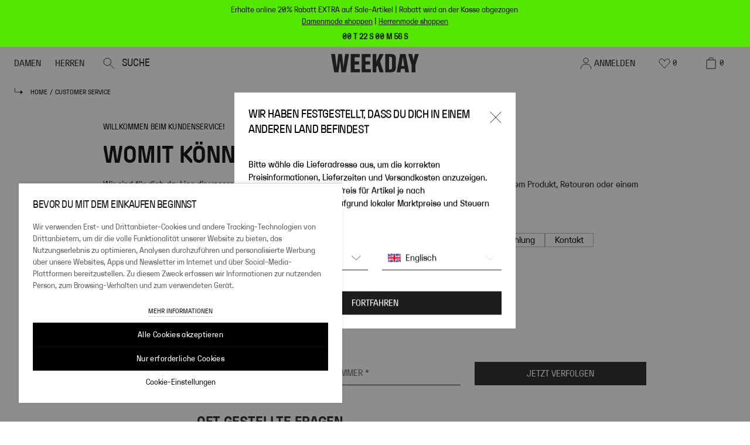

--- FILE ---
content_type: application/javascript; charset=UTF-8
request_url: https://www.weekday.com/_next/static/chunks/OrderTracking.d07418cd24fd6989.js
body_size: 2258
content:
"use strict";(self.webpackChunk_N_E=self.webpackChunk_N_E||[]).push([[2347],{93562:function(e,t,a){a.r(t),a.d(t,{default:function(){return h}});var r=a(85893),o=a(55587),n=a(25194);let s=e=>{let{id:t,onError:a,onLoad:r,src:o,type:n}=e;document.getElementById(t)&&(null==r||r(null));let s=document.createElement("script");s.src=o,s.id=t,s.type=n,s.onload=r,a&&(s.onerror=a),document.body.appendChild(s)};var l=a(67294);let i=e=>{let{containerId:t,scriptLoadedCallback:a}=e;return(0,l.useEffect)(()=>{s({id:"ingrid-tracking-widget-script-id",onLoad:a,src:"".concat("https://cdn.ingrid.com/delivery-tracking/bootstrap.js"),type:"text/javascript"})},[a]),(0,r.jsx)("div",{id:t})};var c=a(84240),d=a(23226),u=a(89788),p=a(86824),m=a(59116);let g=e=>{let t=document.getElementById(e);if(t)for(;t.firstChild;)t.removeChild(t.firstChild)},y=e=>{let{containerId:t,email:a,locale:r,orderId:o,siteId:n}=e;window.IngridDeliveryTrackingWidgetApi&&(g(t),window.IngridDeliveryTrackingWidgetApi.renderPrivateMode({contact:a,containerId:t,identifier:o,locale:r,siteId:n}))};var k=a(36311),f=a(11163),v=a(87536),h=e=>{var t,a,s;let{buttonLabel:g,description:h,invalidOrderStringMessage:b,language:w,title:x,yourEmailPlaceholder:I,yourOrderNumberPlaceholder:E,...S}=e,[C,T]=(0,l.useState)(!1),j=(0,l.useRef)(!1),{query:R}=(0,f.useRouter)(),{prefillIdentifier:N}=R||{},M=(0,l.useId)(),B="ingrid-tracking-widget-".concat(M),A=d.zs[w]||d.zs.en,L="0c48578a-a1d8-4341-b1cb-7789ebb2b6b1",P=null===(t=(0,p.p)(k.y5.context.orderTracking))||void 0===t?void 0:t.prefillContact,O=L&&C&&!j.current&&P&&N;(0,l.useEffect)(()=>{O&&(y({containerId:B,email:P,locale:A,orderId:N,siteId:L}),j.current=!0)},[O]);let U=(0,u.RE)("form"),{incorrectEmail:_}=(0,u.RE)("errorMessages"),{formState:{dirtyFields:q,errors:Z,isSubmitted:$},handleSubmit:z,register:D,setValue:V}=(0,v.cI)({defaultValues:{email:P||"",orderId:N&&P?N:""}});(0,l.useEffect)(()=>{P&&V("email",P),N&&P&&V("orderId",N)},[P,N,V]);let F=async e=>{let{email:t,orderId:a}=e;L&&y({containerId:B,email:t,locale:A,orderId:a,siteId:L})},J=e=>(0,m.Z)(e,Z,q,$);return(0,r.jsxs)("section",{...(0,o.B)(S),className:"px-2.3",children:[(0,r.jsxs)("div",{className:"mt-4 grid grid-cols-1 gap-3 desktop:mt-7 desktop:grid-cols-24 ",children:[(0,r.jsx)("h2",{className:"desktop:col-span-18 desktop:col-start-4",children:x}),(0,r.jsx)("p",{className:"desktop:col-span-18 desktop:col-start-4",children:h})]}),(0,r.jsxs)("form",{className:"mb-3 mt-3 grid grid-cols-1 gap-2.3 desktop:mt-7 desktop:grid-cols-24 desktop:gap-3",noValidate:!0,onSubmit:z(F),children:[(0,r.jsx)(c.Z,{className:"desktop:col-span-6 desktop:col-start-4",color:J("email"),name:"email",placeholder:I,errorMessage:(null===(a=Z.email)||void 0===a?void 0:a.message)||"",required:!0,type:"email",...D("email",{pattern:{message:U.emailValidate,value:d.QI},required:_})}),(0,r.jsx)(c.Z,{className:"desktop:col-span-6 desktop:col-start-10",color:J("orderId"),name:"orderId",placeholder:E,errorMessage:(null===(s=Z.orderId)||void 0===s?void 0:s.message)||"",required:!0,...D("orderId",{required:b})}),(0,r.jsx)(n.z,{className:"desktop:col-span-6 desktop:col-start-16",theme:"black",type:"submit",variant:"full",children:g})]}),(0,r.jsx)("div",{className:"lg:col-span-4 lg:col-start-5 col-span-full",children:(0,r.jsx)(i,{containerId:B,scriptLoadedCallback:()=>!C&&T(!0)})})]})}},23768:function(e,t,a){var r=a(23226);let o={storyblok:{contentOrder:{cartPage:["layout.skipToContentLink","layout.header","main.body","layout.countryAndLanguageSelector","layout.newsletterModal","layout.notifyBackModal","layout.styleSettings"],checkoutPage:["layout.skipToContentLink","layout.uspBanner","main.header","main.body","layout.countryAndLanguageSelector","layout.signInAndSignUpTraditional","layout.newsletterModal","layout.notifyBackModal","layout.styleSettings"],default:["layout.skipToContentLink","layout.siteBanner","layout.uspBanner","layout.header","main.body","layout.footer","layout.cart","layout.miniCart","layout.countryAndLanguageSelector","layout.newsletterModal","layout.notifyBackModal","layout.styleSettings"]},slugRewrites:{"^([^\\/]+\\/)([^\\/]+\\/)p\\/.*":"$1$2product"}},urls:{matchers:{account:[RegExp("\\/account\\/(?<value>[^?#\\s\\/]*)")],product:[RegExp("\\/p\\/(?<value>[^?#\\s]*\\/)")],regular:[RegExp("(?<value>\\/(legal|customer-service|discount|black-friday|press|store-locator|about-us)\\/)","i")],landing:[RegExp("^(?<value>\\/(?:(?:women|men)\\/)?)$","i")],category:[RegExp("^\\/(?!p\\/|account\\/)(?<value>[^?#\\s]+\\/[^?#\\s]*)")]},patterns:{account:"/account/{{accountPage}}/",category:"/{{categoryUri}}/",product:"/".concat(r.xF.PRODUCT,"/{{categoryUri}}/{{productUri}}/")}}};t.Z=o},86824:function(e,t,a){a.d(t,{p:function(){return n}});var r=a(67294),o=a(11163);let n=e=>{let t=(0,o.useRouter)(),[a,n]=(0,r.useState)(null);return(0,r.useEffect)(()=>{(async()=>{if(!t.isReady)return;let a=t.query.paramToken,r=a?"integrityParams_".concat(e,"_").concat(a):"integrityParams_".concat(e),o=sessionStorage.getItem(r);if(o)try{n(JSON.parse(o));return}catch(e){sessionStorage.removeItem(r)}try{let t=await fetch("/api/uri-integrity/store?context=".concat(e).concat(a?"&paramToken=".concat(a):""));if(t.ok){let a=await t.json();if(a.params){n(a.params),sessionStorage.setItem(r,JSON.stringify(a.params)),a.paramToken&&await fetch("/api/uri-integrity/cleanup?context=".concat(e,"&paramToken=").concat(a.paramToken),{method:"POST"});return}}}catch(e){}})()},[e,t.isReady,t.query]),a}},36311:function(e,t,a){a.d(t,{y5:function(){return n}});var r=a(23768),o=a(23226);o.AO,o.Kh,o.wO,o.k$,o.k$,r.Z.urls,o.FA,o.k0;let n={context:{newsletterUnsubscribe:"newsletterUnsubscribe",newsletterConfirmation:"newsletterConfirmation",orderTracking:"orderTracking"},paths:{"/newsletter/confirmation":["value"],"/newsletter/unsubscribe":["email"],"/customer-service/track-order":["prefillContact"]}}}}]);

--- FILE ---
content_type: application/javascript; charset=UTF-8
request_url: https://www.weekday.com/_next/static/chunks/Accordion.eccd485aaaaca353.js
body_size: 1165
content:
"use strict";(self.webpackChunk_N_E=self.webpackChunk_N_E||[]).push([[8410],{56939:function(e,t,s){s.d(t,{Z:function(){return f}});var d=s(85893),o=s(55587),l=s(59747),n=s(86010),a=s(11163),i=s(67294),r=s(48905),p=s(45389),c=s(72315),u=s(97516),x=s(85607),k=e=>{let{_editable:t,buttonClassName:s,children:a,contentClassName:k,contentColor:f,hasCookiePolicy:m=!1,hideBottomBorderLast:h=!1,iconClassName:b,id:Z,isExpanded:v=!1,onToggle:g,subtitle:j,title:w,titleClassName:y,...N}=e,E=(0,i.useRef)(null);(0,x.Z)(E,v);let _=v?"visible h-auto pb-2 opacity-100 desktop:pb-3":"invisible max-h-0 overflow-hidden opacity-0";return(0,d.jsxs)("div",{...t?(0,o.B)({_uid:Z,component:N._component,...N}):{},className:(0,n.Z)("scroll-mt-[256px] border-b border-darkGray",h&&"last:border-b-0"),ref:E,children:[(0,d.jsxs)("button",{"aria-expanded":v,className:(0,n.Z)(s||"py-2 desktop:py-3","flex w-full justify-between"),onClick:()=>g(Z,!v),type:"button",children:[(0,d.jsx)("div",{className:(0,n.Z)(y||"text-left font-condensed text-14 leading-18 desktop:text-16 desktop:leading-20 desktop:-tracking-2"),children:w}),j&&(0,d.jsx)("div",{className:"justify-self-start text-12 leading-18 -tracking-1 desktop:text-14 desktop:leading-20 desktop:-tracking-0",children:j}),(0,d.jsx)("div",{className:(0,n.Z)(b||"h-2 w-2 min-w-[16px]"),children:v?(0,d.jsx)(r.Z,{}):(0,d.jsx)(p.Z,{})})]}),(0,d.jsx)(c.Z,{className:(0,n.Z)(k,(0,l.Z)(f),"text-12 leading-18 transition-all desktop:text-14 desktop:leading-20",_),text:a}),m&&(0,d.jsx)("div",{className:(0,n.Z)(_||(0,u.Z)("12")),children:(0,d.jsx)("div",{id:"ot-sdk-cookie-policy"})})]})},f=e=>{let{children:t,className:s,contentColor:r,handleAccordionItem:p,hideBottomBorderLast:c,items:u,openedAccordionItemId:x,resettableAccordion:f,storedAccordionItem:m,title:h,toggleCallback:b,...Z}=e,v=(0,a.useRouter)(),[g,j]=(0,i.useState)(""),w=(e,t)=>{j(t?e:""),null==b||b(t?e:"")};(0,i.useEffect)(()=>{!f&&p&&x&&p(x)},[f,x,p]),(0,i.useEffect)(()=>{m&&j(m)},[]),(0,i.useEffect)(()=>()=>{f&&(j(""),null==b||b(""))},[v.asPath,f]);let y=i.Children.map(t,e=>i.cloneElement(e,{isExpanded:g===e.props.id,onToggle:w}));return(0,d.jsxs)("section",{...(0,o.B)(Z),className:(0,n.Z)(s||"px-2 py-2 desktop:mx-auto desktop:w-6/12 desktop:py-3 [&>div:last-child]:gap-1"),children:[h&&(0,d.jsx)("div",{className:(0,n.Z)("desktop:pb3-3 border-b border-darkGray pb-2 font-condensed text-18 leading-20 desktop:text-24 desktop:leading-28",(0,l.Z)(r)),children:h}),(0,d.jsx)("div",{className:"flex w-full flex-col",children:y||(null==u?void 0:u.map(e=>{let{_uid:t,component:s,description:o,...l}=e;return(0,d.jsx)(k,{hideBottomBorderLast:c,id:t,isExpanded:g===t,onToggle:w,...l,children:o},t)}))})]})}},52284:function(e,t,s){s.r(t),s.d(t,{default:function(){return d.Z}});var d=s(56939)},97516:function(e,t){t.Z=e=>({6:"desktop:mx-auto desktop:w-6/12",7:"desktop:mx-auto desktop:w-7/12",8:"desktop:mx-auto desktop:w-8/12",9:"desktop:mx-auto desktop:w-9/12",12:"desktop:mx-auto desktop:w-12/12"})[e]},85607:function(e,t,s){var d=s(67294);t.Z=(e,t)=>{(0,d.useEffect)(()=>{var s;t&&(null===(s=e.current)||void 0===s||s.scrollIntoView({block:"start"}))},[e,t])}}}]);

--- FILE ---
content_type: application/javascript; charset=UTF-8
request_url: https://www.weekday.com/_next/static/chunks/SubNavigation.e789957075fe9542.js
body_size: 340
content:
"use strict";(self.webpackChunk_N_E=self.webpackChunk_N_E||[]).push([[7851],{67759:function(e,r,n){n.r(r),n.d(r,{default:function(){return o}});var t=n(85893),l=n(70181),a=n(86010),o=e=>{let{items:r}=e,n=e=>{var r;return window.location.href.includes(null===(r=e.story)||void 0===r?void 0:r.slug)};return(0,t.jsx)("nav",{className:"flex overflow-x-auto p-2 desktop:p-0",children:(0,t.jsx)("ul",{className:"flex flex-none flex-nowrap justify-center gap-0.5 desktop:flex-auto desktop:flex-wrap desktop:gap-1.5",children:r.map(e=>{let{_uid:r,label:o,link:i}=e;return(0,t.jsx)("li",{children:(0,t.jsx)(l.B9,{"aria-current":n(i)&&"page",className:(0,a.Z)(n(i)?"border-black bg-black text-white":"border-darkGray hover:bg-lightGray","flex h-3 cursor-pointer items-center justify-center border px-1.5 no-underline desktop:px-2"),id:(null==i?void 0:i.id)?"".concat(r,"-").concat(i.id):void 0,link:i,children:o})},"".concat(r,"-subnavigation"))})})})}}}]);

--- FILE ---
content_type: application/javascript; charset=UTF-8
request_url: https://www.weekday.com/_next/static/chunks/NewsletterModal.25684c9422370040.js
body_size: 3164
content:
"use strict";(self.webpackChunk_N_E=self.webpackChunk_N_E||[]).push([[3009],{2992:function(e,t,r){r.r(t),r.d(t,{default:function(){return G}});var s=r(85893),n=r(6438),l=r(20171),o=r(18120),a=r(56312),u=r(25194),i=r(30686),d=r(84240),c=r(64221),m=r(90235),p=r(61126),b=r(72315),N=r(5734),h=r(23226),E=r(83784),f=r(89788),v=r(35927),x=r(3432),C=r(59116),S=r(5493),g=r(31955),y=r(67294),k=r(87536),j=r(1604),M=r(5373);let R=j.z.object({emailAddress:j.z.string().email(),interests:j.z.array(j.z.string()).min(1),phoneNumber:j.z.string().optional(),phoneNumberCountryCode:j.z.string().optional()}).refine(e=>!e.phoneNumber||""===e.phoneNumber.trim()||e.phoneNumberCountryCode&&(0,M.t)("".concat(e.phoneNumberCountryCode).concat(e.phoneNumber)),{message:"Invalid phone number",path:["phoneNumber"]}),I={emailAddress:"",interests:[E.sQ.WOMEN],phoneNumber:"",phoneNumberCountryCode:""};var T=e=>{var t,r,n;let{description:j,emailLabel:M,focusOnEmailAddress:T,ingridCountryLocales:L,isLoading:w,manButtonLabel:A,newsSubscriptionConsent:_,onClose:Z,onSubmit:O,submitButtonLabel:P,title:W,womanButtonLabel:G}=e,{shippingCountryCode:H}=(0,m.l)(),D=g.Z.get(h.MK)||H,Q=(0,l.h)(),{enabled:U}=(0,o.q3)(v.M4),z=x.Ro.some(e=>(null==e?void 0:e.toLowerCase())===(null==D?void 0:D.toLowerCase())),B=(0,S.ZJ)(L),{countryCallingCode:q,phoneNationalNumber:V}=(0,S.SR)("",D),X=q||(null===(t=B[0])||void 0===t?void 0:t.value)||"",{control:F,formState:{dirtyFields:$,errors:J,isSubmitted:K,isValid:Y},handleSubmit:ee,register:et,reset:er,setError:es,setFocus:en}=(0,k.cI)({mode:"onChange",resolver:(0,a.F)(R),defaultValues:{...I,phoneNumber:V||"",phoneNumberCountryCode:X}}),el=(0,y.useRef)(null),{phoneNumber:eo}=(0,f.RE)("form"),{phoneNumberCountryCodeLabel:ea}=(0,f.RE)("countryAndLanguageSelector"),{incorrectEmail:eu,incorrectPhoneNumber:ei}=(0,f.RE)("errorMessages");(0,y.useEffect)(()=>{T&&el.current&&el.current.focus()},[en,T]);let ed=e=>{es("emailAddress",{message:e,type:"string"})},ec=()=>{er({...I,phoneNumber:"",phoneNumberCountryCode:X})};return(0,s.jsxs)(s.Fragment,{children:[(0,s.jsx)("h2",{className:"mt-[2rem] font-default text-16 font-bold desktop:mt-0",children:W}),(0,s.jsx)("p",{className:"my-[2rem] text-darkestGray desktop:my-3",ref:el,tabIndex:0,children:j}),w?(0,s.jsx)(c.Z,{className:"h-[60%]"}):(0,s.jsxs)("form",{noValidate:!0,onSubmit:ee(e=>{O(e,ed,ec)}),children:[(0,s.jsx)(d.Z,{className:"mb-3 desktop:mr-3 desktop:w-full",color:(0,C.Z)("emailAddress",J,$,K),errorMessage:(null===(r=J.emailAddress)||void 0===r?void 0:r.message)||eu,name:"email",placeholder:M,required:!0,type:"email",...et("emailAddress")}),U&&(0,s.jsxs)("div",{className:"relative mb-3 flex flex-wrap",children:[(0,s.jsx)(k.Qr,{control:F,name:"phoneNumberCountryCode",render:e=>{let{field:{onChange:t,value:r}}=e;return(0,s.jsx)(i.Z,{"aria-label":ea,className:"mr-2 h-5 w-[124px] desktop:w-[140px]",displayValueInSelectedOption:!1,hideIndicator:!1,id:"phoneNumberCountryCode",isSearchable:!0,menuWidth:Q?360:410,name:"phoneNumberCountryCode",onChange:e=>{let{value:r}=e;t(r)},options:B,value:null==B?void 0:B.find(e=>r===e.value),variant:"underlined",zIndex:51,dropdownMaxHeight:240})}}),(0,s.jsx)(d.Z,{className:"flex-1",color:(0,C.Z)("phoneNumber",J,$,K),errorMessage:ei||(null===(n=J.phoneNumber)||void 0===n?void 0:n.message),isContainerRelative:!1,placeholder:eo,required:!1,inputMode:"numeric",onInput:e=>{let t=e.target;t.value=t.value.replace(/[^0-9]/g,"")},...et("phoneNumber")}),z&&(0,s.jsx)(N.R,{className:"mt-1 w-full"})]}),(0,s.jsx)("div",{className:"mb-3 bg-white",children:(0,s.jsx)(k.Qr,{control:F,name:"interests",render:e=>{let{field:{onChange:t,value:r}}=e;return(0,s.jsxs)("div",{className:"flex h-fit gap-3",children:[(0,s.jsx)(p.Z,{checked:r.includes(E.sQ.WOMEN),className:"[&>label]:mt-0 [&_label]:pl-1",id:G,label:G,onChange:()=>t([E.sQ.WOMEN]),value:E.sQ.WOMEN}),(0,s.jsx)(p.Z,{checked:r.includes(E.sQ.MEN),className:"[&>label]:mt-0 [&_label]:pl-1",id:A,label:A,onChange:()=>t([E.sQ.MEN]),value:E.sQ.MEN})]})},rules:{required:!0}})}),(0,s.jsx)(u.z,{className:"mb-1 h-5 w-full desktop:mr-4",theme:"black",type:"submit",variant:"full",disabled:!Y,children:P}),(0,s.jsx)(b.Z,{className:"my-[2rem] desktop:my-3 [&_*]:!text-darkestGray",text:_})]})]})},L=e=>{let{successSubscriptionDescription:t,successSubscriptionTitle:r}=e;return(0,s.jsxs)(s.Fragment,{children:[(0,s.jsx)("h2",{className:"font-default text-16 font-normal desktop:text-20",children:r}),(0,s.jsx)("p",{className:"my-[2rem] desktop:my-3",children:t})]})},w=r(25156),A=r(12268),_=r(45074),Z=r(49091),O=r(7363),P=r(11163);let W=["categoryPage"];var G=e=>{let{emailAlreadySubscribedMessage:t,imageDesktop:r,imageMobile:a,successSubscriptionDescription:u,successSubscriptionDoiDescription:i,successSubscriptionTitle:d,triggerTimeout:c,...p}=e,[b,N]=(0,y.useState)(!1),[E,f]=(0,y.useState)(!1),[x,C]=(0,y.useState)(!1),[S,k]=(0,y.useState)(!1),[j,M]=(0,y.useState)(!1),R=(0,n.G)("newsletter"),I=(0,m.l)(),G=(0,P.useRouter)(),H=(0,n.G)("pubSub"),D=(0,l.h)(),{publishNewsletterEvent:Q}=(0,O.RL)(),{customerDetails:U}=(0,_.Z)(),z=D&&a||r,B=g.Z.get(h.r5),q=W.includes(I.pageType),V=!B&&!!c&&"0"!==c&&q&&S,{enabled:X}=(0,o.q3)(v.M4);(0,y.useEffect)(()=>{let e=()=>N(!0);return H.subscribe(h.L1.NEWSLETTER_SIGNUP_MODAL_OPEN,e),()=>{H.unsubscribe(h.L1.NEWSLETTER_SIGNUP_MODAL_OPEN,e)}},[H]),(0,y.useEffect)(()=>{let e=()=>N(!1);return b&&G.events.on("routeChangeStart",e),()=>{G.events.off("routeChangeStart",e)}},[G,b]),(0,y.useEffect)(()=>{let e=setInterval(()=>{g.Z.get(h.up)&&(k(!0),clearInterval(e))},100);return()=>clearInterval(e)},[]),(0,y.useEffect)(()=>{let e;return V&&(e=setTimeout(()=>{N(!0)},1e3*+c)),()=>{clearTimeout(e)}},[c,V]);let F=()=>{g.Z.set(h.r5,new Date().getTime().toString(),{expires:365})},$=()=>{g.Z.set(h.lX,new Date().getTime().toString(),{expires:365})},J=()=>{F(),f(!1),N(!1)};(0,y.useEffect)(()=>{b&&Q({location:O.HR.NEWSLETTER_PAGE,step:O.Zk.NEWSLETTER_SIGNUP_START})},[b,Q]);let K=async(e,r,s)=>{M(!0);let n=(null==U?void 0:U.email)||"";(null==e?void 0:e.phoneNumber)&&(e.phoneNumber="".concat(e.phoneNumberCountryCode).concat(e.phoneNumber));let{statusCode:l}=await R.subscribeGuest(e,n);M(!1),l===Z.GC?r(t):(Q({location:O.HR.NEWSLETTER_PAGE,step:O.Zk.NEWSLETTER_SIGNUP_COMPLETED,option:e.phoneNumber?[O.HX.EMAIL,O.HX.PHONE]:[O.HX.EMAIL]}),C(l===Z.Em),F(),s(),f(!0)),$(),H.publish(h.L1.NEWSLETTER_USER_SUBSCRIBED)};if(!b)return null;let Y=X?"desktop:h-[68.4rem]":"desktop:h-[56.4rem]";return(0,s.jsxs)(A.Z,{className:"flex max-h-[80vh] max-w-[37.5rem] flex-col overflow-hidden py-0 px-0 ".concat(Y," desktop:max-w-[80.3rem] desktop:flex-row"),closeButtonClassName:"p-3 py-0",isOpen:!0,modalVariant:"small",onClose:J,overlayVariant:"full",children:[(0,s.jsx)("div",{className:"relative z-[-1] h-[22rem] ".concat(Y," desktop:w-[31.5rem] desktop:shrink-0"),children:(0,s.jsx)(w.Z,{alt:(null==z?void 0:z.alt)||"",className:"object-cover object-top",src:(null==z?void 0:z.filename)||""})}),(0,s.jsx)("div",{className:"overflow-y-hidden p-2 desktop:flex desktop:flex-col desktop:justify-center desktop:px-[4rem] desktop:pt-5",children:E?(0,s.jsx)(L,{successSubscriptionDescription:x?u:i,successSubscriptionTitle:d}):(0,s.jsx)(T,{focusOnEmailAddress:!0,isLoading:j,onClose:J,onSubmit:K,...p})})]})}},83784:function(e,t,r){var s,n,l,o;r.d(t,{I$:function(){return u},NM:function(){return s},X5:function(){return a},sQ:function(){return n}}),(l=s||(s={})).SUBSCRIBE="SUBSCRIBE",l.UPDATE="UPDATE";let a={ACCEPT:!0,REJECT:!1};(o=n||(n={})).CHILDREN="CHILDREN",o.MEN="MEN",o.WOMEN="WOMEN";let u={EMAIL:"EMAIL",PHONE:"PHONE"}},49091:function(e,t,r){r.d(t,{Em:function(){return o},GC:function(){return l},eR:function(){return n}});var s=r(83784);let n=e=>{var t;let r=e.subscriptions.find(e=>e.type===s.I$.EMAIL),n=e.subscriptions.find(e=>e.type===s.I$.PHONE);return{emailSubscription:(null==r?void 0:r.id)?{id:r.id,subscribed:null==r?void 0:r.subscribed,unsubscribed:null==r?void 0:r.unsubscribed,value:null==r?void 0:r.value}:void 0,interests:null!==(t=e.interests)&&void 0!==t?t:[],phoneSubscription:(null==n?void 0:n.id)?{id:n.id,subscribed:null==n?void 0:n.subscribed,unsubscribed:null==n?void 0:n.unsubscribed,value:null==n?void 0:n.value}:void 0}},l=409,o=202}}]);